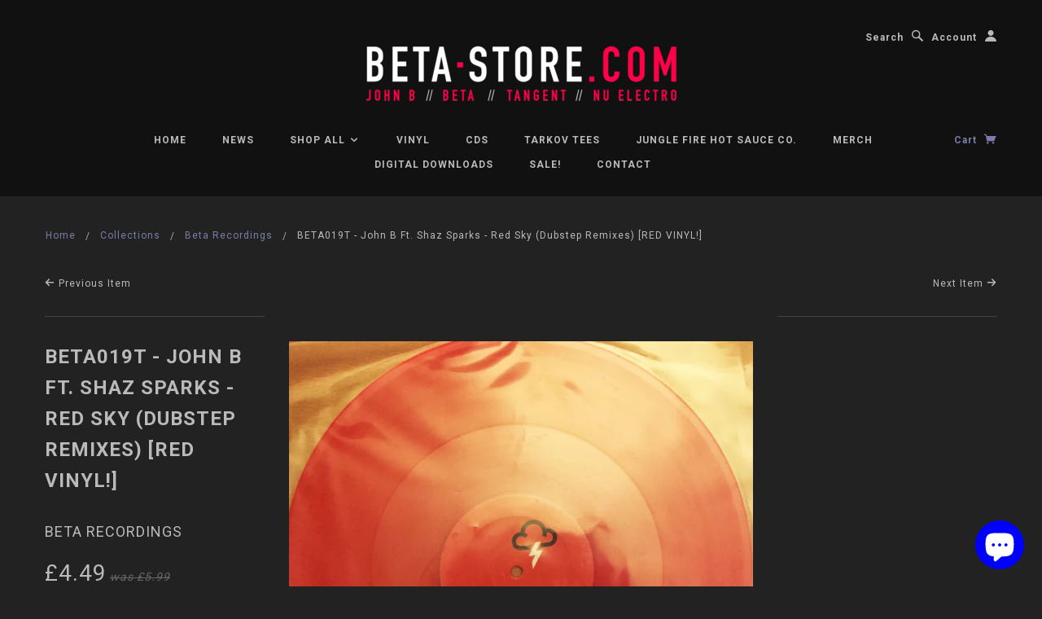

--- FILE ---
content_type: text/html; charset=utf-8
request_url: https://www.beta-store.com/collections/beta-recordings/products/beta019t-john-b-ft-shaz-sparks-red-sky-dubstep-remixes-red-vinyl
body_size: 17688
content:
<!doctype html>
<!--[if lt IE 7]> <html class="no-js lt-ie9 lt-ie8 lt-ie7" lang="en"> <![endif]-->
<!--[if IE 7]> <html class="no-js lt-ie9 lt-ie8" lang="en"> <![endif]-->
<!--[if IE 8]> <html class="no-js lt-ie9" lang="en"> <![endif]-->
<!--[if IE 9]> <html class="ie9 no-js"> <![endif]-->
<!--[if (gt IE 9)|!(IE)]><!--> <html class="no-js"> <!--<![endif]-->

<head>

  <!-- Blockshop Theme Version 2.1.1 by Troop Digital - http://troop.ws/ -->

  <meta charset="UTF-8" />
  <meta http-equiv="X-UA-Compatible" content="IE=edge,chrome=1" />
  <meta name="viewport" content="width=device-width, initial-scale=1.0" />
  
    <link rel="shortcut icon" type="image/png" href="//www.beta-store.com/cdn/shop/t/3/assets/favicon.png?v=61984329564429642061422637445" />
  

  
    <title>BETA019T - John B ft. Shaz Sparks - Red Sky (Dubstep Remixes) [RED VIN | Beta Recordings</title>
  
  
  
  <meta name="description" content="LIMITED EDITION RED 12&quot; VINYL PRESSING!! Can be signed by John B - just email us at store@beta-recordings.com with your request.This 12&quot; Features the John B Dubstep Remix and the Rebel Sonix Dubstep Remix. Digital bundle comes with mp3 or WAV downloads of all mixes in this playlist below." />
  
  
  <link rel="canonical" href="https://www.beta-store.com/products/beta019t-john-b-ft-shaz-sparks-red-sky-dubstep-remixes-red-vinyl" />
  
  


  <meta property="og:url" content="https://www.beta-store.com/products/beta019t-john-b-ft-shaz-sparks-red-sky-dubstep-remixes-red-vinyl" />
  <meta property="og:title" content="BETA019T - John B ft. Shaz Sparks - Red Sky (Dubstep Remixes) [RED VINYL!]" />
  <meta property="og:description" content="LIMITED EDITION RED 12&quot; VINYL PRESSING!!
Can be signed by John B - just email us at store@beta-recordings.com with your request.This 12&quot; Features the John B Dubstep Remix and the Rebel Sonix Dubstep Remix.
Digital bundle comes with mp3 or WAV downloads of all mixes in this playlist below.
" />
  <meta property="og:image" content="//www.beta-store.com/cdn/shop/products/BETA019T_medium.jpg?v=1423601680" />

  
  




























<script>
  WebFontConfig = {
    
    
    google: { families: ['Roboto:400,700', 'Roboto:400,700', 'Roboto:400,700', 'Roboto:400,700', ] }
    
  };
</script>
<script src="//ajax.googleapis.com/ajax/libs/webfont/1.4.7/webfont.js"></script>


  <script>window.performance && window.performance.mark && window.performance.mark('shopify.content_for_header.start');</script><meta name="google-site-verification" content="LJ9c8vev2iKRqMNODrV3mUU0qUIlUqCRSOMmejXfP_8">
<meta name="google-site-verification" content="_dtriuuv1ZCkp4oj7EY8FgnQTd-vCW93Lmdy6c0a9U4">
<meta id="shopify-digital-wallet" name="shopify-digital-wallet" content="/6921903/digital_wallets/dialog">
<meta name="shopify-checkout-api-token" content="ae510665089ad287507e114a5b635f2f">
<meta id="in-context-paypal-metadata" data-shop-id="6921903" data-venmo-supported="false" data-environment="production" data-locale="en_US" data-paypal-v4="true" data-currency="GBP">
<link rel="alternate" type="application/json+oembed" href="https://www.beta-store.com/products/beta019t-john-b-ft-shaz-sparks-red-sky-dubstep-remixes-red-vinyl.oembed">
<script async="async" src="/checkouts/internal/preloads.js?locale=en-GB"></script>
<link rel="preconnect" href="https://shop.app" crossorigin="anonymous">
<script async="async" src="https://shop.app/checkouts/internal/preloads.js?locale=en-GB&shop_id=6921903" crossorigin="anonymous"></script>
<script id="apple-pay-shop-capabilities" type="application/json">{"shopId":6921903,"countryCode":"GB","currencyCode":"GBP","merchantCapabilities":["supports3DS"],"merchantId":"gid:\/\/shopify\/Shop\/6921903","merchantName":"Beta Recordings","requiredBillingContactFields":["postalAddress","email"],"requiredShippingContactFields":["postalAddress","email"],"shippingType":"shipping","supportedNetworks":["visa","maestro","masterCard","amex","discover","elo"],"total":{"type":"pending","label":"Beta Recordings","amount":"1.00"},"shopifyPaymentsEnabled":true,"supportsSubscriptions":true}</script>
<script id="shopify-features" type="application/json">{"accessToken":"ae510665089ad287507e114a5b635f2f","betas":["rich-media-storefront-analytics"],"domain":"www.beta-store.com","predictiveSearch":true,"shopId":6921903,"locale":"en"}</script>
<script>var Shopify = Shopify || {};
Shopify.shop = "beta-recordings.myshopify.com";
Shopify.locale = "en";
Shopify.currency = {"active":"GBP","rate":"1.0"};
Shopify.country = "GB";
Shopify.theme = {"name":"Blockshop","id":9704829,"schema_name":null,"schema_version":null,"theme_store_id":606,"role":"main"};
Shopify.theme.handle = "null";
Shopify.theme.style = {"id":null,"handle":null};
Shopify.cdnHost = "www.beta-store.com/cdn";
Shopify.routes = Shopify.routes || {};
Shopify.routes.root = "/";</script>
<script type="module">!function(o){(o.Shopify=o.Shopify||{}).modules=!0}(window);</script>
<script>!function(o){function n(){var o=[];function n(){o.push(Array.prototype.slice.apply(arguments))}return n.q=o,n}var t=o.Shopify=o.Shopify||{};t.loadFeatures=n(),t.autoloadFeatures=n()}(window);</script>
<script>
  window.ShopifyPay = window.ShopifyPay || {};
  window.ShopifyPay.apiHost = "shop.app\/pay";
  window.ShopifyPay.redirectState = null;
</script>
<script id="shop-js-analytics" type="application/json">{"pageType":"product"}</script>
<script defer="defer" async type="module" src="//www.beta-store.com/cdn/shopifycloud/shop-js/modules/v2/client.init-shop-cart-sync_BT-GjEfc.en.esm.js"></script>
<script defer="defer" async type="module" src="//www.beta-store.com/cdn/shopifycloud/shop-js/modules/v2/chunk.common_D58fp_Oc.esm.js"></script>
<script defer="defer" async type="module" src="//www.beta-store.com/cdn/shopifycloud/shop-js/modules/v2/chunk.modal_xMitdFEc.esm.js"></script>
<script type="module">
  await import("//www.beta-store.com/cdn/shopifycloud/shop-js/modules/v2/client.init-shop-cart-sync_BT-GjEfc.en.esm.js");
await import("//www.beta-store.com/cdn/shopifycloud/shop-js/modules/v2/chunk.common_D58fp_Oc.esm.js");
await import("//www.beta-store.com/cdn/shopifycloud/shop-js/modules/v2/chunk.modal_xMitdFEc.esm.js");

  window.Shopify.SignInWithShop?.initShopCartSync?.({"fedCMEnabled":true,"windoidEnabled":true});

</script>
<script>
  window.Shopify = window.Shopify || {};
  if (!window.Shopify.featureAssets) window.Shopify.featureAssets = {};
  window.Shopify.featureAssets['shop-js'] = {"shop-cart-sync":["modules/v2/client.shop-cart-sync_DZOKe7Ll.en.esm.js","modules/v2/chunk.common_D58fp_Oc.esm.js","modules/v2/chunk.modal_xMitdFEc.esm.js"],"init-fed-cm":["modules/v2/client.init-fed-cm_B6oLuCjv.en.esm.js","modules/v2/chunk.common_D58fp_Oc.esm.js","modules/v2/chunk.modal_xMitdFEc.esm.js"],"shop-cash-offers":["modules/v2/client.shop-cash-offers_D2sdYoxE.en.esm.js","modules/v2/chunk.common_D58fp_Oc.esm.js","modules/v2/chunk.modal_xMitdFEc.esm.js"],"shop-login-button":["modules/v2/client.shop-login-button_QeVjl5Y3.en.esm.js","modules/v2/chunk.common_D58fp_Oc.esm.js","modules/v2/chunk.modal_xMitdFEc.esm.js"],"pay-button":["modules/v2/client.pay-button_DXTOsIq6.en.esm.js","modules/v2/chunk.common_D58fp_Oc.esm.js","modules/v2/chunk.modal_xMitdFEc.esm.js"],"shop-button":["modules/v2/client.shop-button_DQZHx9pm.en.esm.js","modules/v2/chunk.common_D58fp_Oc.esm.js","modules/v2/chunk.modal_xMitdFEc.esm.js"],"avatar":["modules/v2/client.avatar_BTnouDA3.en.esm.js"],"init-windoid":["modules/v2/client.init-windoid_CR1B-cfM.en.esm.js","modules/v2/chunk.common_D58fp_Oc.esm.js","modules/v2/chunk.modal_xMitdFEc.esm.js"],"init-shop-for-new-customer-accounts":["modules/v2/client.init-shop-for-new-customer-accounts_C_vY_xzh.en.esm.js","modules/v2/client.shop-login-button_QeVjl5Y3.en.esm.js","modules/v2/chunk.common_D58fp_Oc.esm.js","modules/v2/chunk.modal_xMitdFEc.esm.js"],"init-shop-email-lookup-coordinator":["modules/v2/client.init-shop-email-lookup-coordinator_BI7n9ZSv.en.esm.js","modules/v2/chunk.common_D58fp_Oc.esm.js","modules/v2/chunk.modal_xMitdFEc.esm.js"],"init-shop-cart-sync":["modules/v2/client.init-shop-cart-sync_BT-GjEfc.en.esm.js","modules/v2/chunk.common_D58fp_Oc.esm.js","modules/v2/chunk.modal_xMitdFEc.esm.js"],"shop-toast-manager":["modules/v2/client.shop-toast-manager_DiYdP3xc.en.esm.js","modules/v2/chunk.common_D58fp_Oc.esm.js","modules/v2/chunk.modal_xMitdFEc.esm.js"],"init-customer-accounts":["modules/v2/client.init-customer-accounts_D9ZNqS-Q.en.esm.js","modules/v2/client.shop-login-button_QeVjl5Y3.en.esm.js","modules/v2/chunk.common_D58fp_Oc.esm.js","modules/v2/chunk.modal_xMitdFEc.esm.js"],"init-customer-accounts-sign-up":["modules/v2/client.init-customer-accounts-sign-up_iGw4briv.en.esm.js","modules/v2/client.shop-login-button_QeVjl5Y3.en.esm.js","modules/v2/chunk.common_D58fp_Oc.esm.js","modules/v2/chunk.modal_xMitdFEc.esm.js"],"shop-follow-button":["modules/v2/client.shop-follow-button_CqMgW2wH.en.esm.js","modules/v2/chunk.common_D58fp_Oc.esm.js","modules/v2/chunk.modal_xMitdFEc.esm.js"],"checkout-modal":["modules/v2/client.checkout-modal_xHeaAweL.en.esm.js","modules/v2/chunk.common_D58fp_Oc.esm.js","modules/v2/chunk.modal_xMitdFEc.esm.js"],"shop-login":["modules/v2/client.shop-login_D91U-Q7h.en.esm.js","modules/v2/chunk.common_D58fp_Oc.esm.js","modules/v2/chunk.modal_xMitdFEc.esm.js"],"lead-capture":["modules/v2/client.lead-capture_BJmE1dJe.en.esm.js","modules/v2/chunk.common_D58fp_Oc.esm.js","modules/v2/chunk.modal_xMitdFEc.esm.js"],"payment-terms":["modules/v2/client.payment-terms_Ci9AEqFq.en.esm.js","modules/v2/chunk.common_D58fp_Oc.esm.js","modules/v2/chunk.modal_xMitdFEc.esm.js"]};
</script>
<script>(function() {
  var isLoaded = false;
  function asyncLoad() {
    if (isLoaded) return;
    isLoaded = true;
    var urls = ["\/\/cdn.shopify.com\/proxy\/84848db4545f58142bd817c42f3dac7a50ba9a4a368628b581e9a8535774336b\/static.cdn.printful.com\/static\/js\/external\/shopify-product-customizer.js?v=0.28\u0026shop=beta-recordings.myshopify.com\u0026sp-cache-control=cHVibGljLCBtYXgtYWdlPTkwMA","https:\/\/dashboard.jetprintapp.com\/shopapi\/common\/shopify\/js\/customize-button.js?v=1\u0026shop=beta-recordings.myshopify.com"];
    for (var i = 0; i < urls.length; i++) {
      var s = document.createElement('script');
      s.type = 'text/javascript';
      s.async = true;
      s.src = urls[i];
      var x = document.getElementsByTagName('script')[0];
      x.parentNode.insertBefore(s, x);
    }
  };
  if(window.attachEvent) {
    window.attachEvent('onload', asyncLoad);
  } else {
    window.addEventListener('load', asyncLoad, false);
  }
})();</script>
<script id="__st">var __st={"a":6921903,"offset":0,"reqid":"d1acd98d-3ca4-45a4-931c-a76fa3f6c690-1769121784","pageurl":"www.beta-store.com\/collections\/beta-recordings\/products\/beta019t-john-b-ft-shaz-sparks-red-sky-dubstep-remixes-red-vinyl","u":"5e806b8dcbb1","p":"product","rtyp":"product","rid":410978569};</script>
<script>window.ShopifyPaypalV4VisibilityTracking = true;</script>
<script id="captcha-bootstrap">!function(){'use strict';const t='contact',e='account',n='new_comment',o=[[t,t],['blogs',n],['comments',n],[t,'customer']],c=[[e,'customer_login'],[e,'guest_login'],[e,'recover_customer_password'],[e,'create_customer']],r=t=>t.map((([t,e])=>`form[action*='/${t}']:not([data-nocaptcha='true']) input[name='form_type'][value='${e}']`)).join(','),a=t=>()=>t?[...document.querySelectorAll(t)].map((t=>t.form)):[];function s(){const t=[...o],e=r(t);return a(e)}const i='password',u='form_key',d=['recaptcha-v3-token','g-recaptcha-response','h-captcha-response',i],f=()=>{try{return window.sessionStorage}catch{return}},m='__shopify_v',_=t=>t.elements[u];function p(t,e,n=!1){try{const o=window.sessionStorage,c=JSON.parse(o.getItem(e)),{data:r}=function(t){const{data:e,action:n}=t;return t[m]||n?{data:e,action:n}:{data:t,action:n}}(c);for(const[e,n]of Object.entries(r))t.elements[e]&&(t.elements[e].value=n);n&&o.removeItem(e)}catch(o){console.error('form repopulation failed',{error:o})}}const l='form_type',E='cptcha';function T(t){t.dataset[E]=!0}const w=window,h=w.document,L='Shopify',v='ce_forms',y='captcha';let A=!1;((t,e)=>{const n=(g='f06e6c50-85a8-45c8-87d0-21a2b65856fe',I='https://cdn.shopify.com/shopifycloud/storefront-forms-hcaptcha/ce_storefront_forms_captcha_hcaptcha.v1.5.2.iife.js',D={infoText:'Protected by hCaptcha',privacyText:'Privacy',termsText:'Terms'},(t,e,n)=>{const o=w[L][v],c=o.bindForm;if(c)return c(t,g,e,D).then(n);var r;o.q.push([[t,g,e,D],n]),r=I,A||(h.body.append(Object.assign(h.createElement('script'),{id:'captcha-provider',async:!0,src:r})),A=!0)});var g,I,D;w[L]=w[L]||{},w[L][v]=w[L][v]||{},w[L][v].q=[],w[L][y]=w[L][y]||{},w[L][y].protect=function(t,e){n(t,void 0,e),T(t)},Object.freeze(w[L][y]),function(t,e,n,w,h,L){const[v,y,A,g]=function(t,e,n){const i=e?o:[],u=t?c:[],d=[...i,...u],f=r(d),m=r(i),_=r(d.filter((([t,e])=>n.includes(e))));return[a(f),a(m),a(_),s()]}(w,h,L),I=t=>{const e=t.target;return e instanceof HTMLFormElement?e:e&&e.form},D=t=>v().includes(t);t.addEventListener('submit',(t=>{const e=I(t);if(!e)return;const n=D(e)&&!e.dataset.hcaptchaBound&&!e.dataset.recaptchaBound,o=_(e),c=g().includes(e)&&(!o||!o.value);(n||c)&&t.preventDefault(),c&&!n&&(function(t){try{if(!f())return;!function(t){const e=f();if(!e)return;const n=_(t);if(!n)return;const o=n.value;o&&e.removeItem(o)}(t);const e=Array.from(Array(32),(()=>Math.random().toString(36)[2])).join('');!function(t,e){_(t)||t.append(Object.assign(document.createElement('input'),{type:'hidden',name:u})),t.elements[u].value=e}(t,e),function(t,e){const n=f();if(!n)return;const o=[...t.querySelectorAll(`input[type='${i}']`)].map((({name:t})=>t)),c=[...d,...o],r={};for(const[a,s]of new FormData(t).entries())c.includes(a)||(r[a]=s);n.setItem(e,JSON.stringify({[m]:1,action:t.action,data:r}))}(t,e)}catch(e){console.error('failed to persist form',e)}}(e),e.submit())}));const S=(t,e)=>{t&&!t.dataset[E]&&(n(t,e.some((e=>e===t))),T(t))};for(const o of['focusin','change'])t.addEventListener(o,(t=>{const e=I(t);D(e)&&S(e,y())}));const B=e.get('form_key'),M=e.get(l),P=B&&M;t.addEventListener('DOMContentLoaded',(()=>{const t=y();if(P)for(const e of t)e.elements[l].value===M&&p(e,B);[...new Set([...A(),...v().filter((t=>'true'===t.dataset.shopifyCaptcha))])].forEach((e=>S(e,t)))}))}(h,new URLSearchParams(w.location.search),n,t,e,['guest_login'])})(!0,!0)}();</script>
<script integrity="sha256-4kQ18oKyAcykRKYeNunJcIwy7WH5gtpwJnB7kiuLZ1E=" data-source-attribution="shopify.loadfeatures" defer="defer" src="//www.beta-store.com/cdn/shopifycloud/storefront/assets/storefront/load_feature-a0a9edcb.js" crossorigin="anonymous"></script>
<script crossorigin="anonymous" defer="defer" src="//www.beta-store.com/cdn/shopifycloud/storefront/assets/shopify_pay/storefront-65b4c6d7.js?v=20250812"></script>
<script data-source-attribution="shopify.dynamic_checkout.dynamic.init">var Shopify=Shopify||{};Shopify.PaymentButton=Shopify.PaymentButton||{isStorefrontPortableWallets:!0,init:function(){window.Shopify.PaymentButton.init=function(){};var t=document.createElement("script");t.src="https://www.beta-store.com/cdn/shopifycloud/portable-wallets/latest/portable-wallets.en.js",t.type="module",document.head.appendChild(t)}};
</script>
<script data-source-attribution="shopify.dynamic_checkout.buyer_consent">
  function portableWalletsHideBuyerConsent(e){var t=document.getElementById("shopify-buyer-consent"),n=document.getElementById("shopify-subscription-policy-button");t&&n&&(t.classList.add("hidden"),t.setAttribute("aria-hidden","true"),n.removeEventListener("click",e))}function portableWalletsShowBuyerConsent(e){var t=document.getElementById("shopify-buyer-consent"),n=document.getElementById("shopify-subscription-policy-button");t&&n&&(t.classList.remove("hidden"),t.removeAttribute("aria-hidden"),n.addEventListener("click",e))}window.Shopify?.PaymentButton&&(window.Shopify.PaymentButton.hideBuyerConsent=portableWalletsHideBuyerConsent,window.Shopify.PaymentButton.showBuyerConsent=portableWalletsShowBuyerConsent);
</script>
<script data-source-attribution="shopify.dynamic_checkout.cart.bootstrap">document.addEventListener("DOMContentLoaded",(function(){function t(){return document.querySelector("shopify-accelerated-checkout-cart, shopify-accelerated-checkout")}if(t())Shopify.PaymentButton.init();else{new MutationObserver((function(e,n){t()&&(Shopify.PaymentButton.init(),n.disconnect())})).observe(document.body,{childList:!0,subtree:!0})}}));
</script>
<link id="shopify-accelerated-checkout-styles" rel="stylesheet" media="screen" href="https://www.beta-store.com/cdn/shopifycloud/portable-wallets/latest/accelerated-checkout-backwards-compat.css" crossorigin="anonymous">
<style id="shopify-accelerated-checkout-cart">
        #shopify-buyer-consent {
  margin-top: 1em;
  display: inline-block;
  width: 100%;
}

#shopify-buyer-consent.hidden {
  display: none;
}

#shopify-subscription-policy-button {
  background: none;
  border: none;
  padding: 0;
  text-decoration: underline;
  font-size: inherit;
  cursor: pointer;
}

#shopify-subscription-policy-button::before {
  box-shadow: none;
}

      </style>

<script>window.performance && window.performance.mark && window.performance.mark('shopify.content_for_header.end');</script>

  <link href="//www.beta-store.com/cdn/shop/t/3/assets/style.css?v=129991177973639784651703094237" rel="stylesheet" type="text/css" media="all" />

  <!--[if lt IE 8]>
    <script src="//www.beta-store.com/cdn/shop/t/3/assets/json2.js?v=154133857350868653501422637446" type="text/javascript"></script>
  <![endif]-->

  <!--[if lt IE 9]>
  <script type="text/javascript" src="https://getfirebug.com/firebug-lite.js"></script>
  <script src="//html5shim.googlecode.com/svn/trunk/html5.js" type="text/javascript"></script>
  <script src="//www.beta-store.com/cdn/shop/t/3/assets/dd_roundies.js?v=75117064764312664521422637445" type="text/javascript"></script>
  <script>
  DD_roundies.addRule('.circle', '45px');
  </script>
  <![endif]-->

  <script src="//www.beta-store.com/cdn/shop/t/3/assets/custom.modernizr.js?v=44331738608728928201422637445" type="text/javascript"></script>
  <script src="//ajax.googleapis.com/ajax/libs/jquery/1.9.1/jquery.min.js" type="text/javascript"></script>
  <script src="//ajax.googleapis.com/ajax/libs/jqueryui/1.10.3/jquery-ui.min.js" type="text/javascript"></script>
  <script src="//www.beta-store.com/cdn/shopifycloud/storefront/assets/themes_support/api.jquery-7ab1a3a4.js" type="text/javascript"></script>
  <script src="//www.beta-store.com/cdn/shopifycloud/storefront/assets/themes_support/option_selection-b017cd28.js" type="text/javascript"></script>

  

  <script>
    var twitterID = '',
    general_external_links_enabled = true,
    general_scroll_to_active_item = false,
    shop_url = 'https://www.beta-store.com',
    shop_money_format = '&pound;{{amount}}',
    home_slider_auto_enabled = true,
    home_slider_rotate_frequency = 7000,
    home_widget_twitter_enabled = true,
    home_widget_blog_enabled = true,
    home_widget_instagram_client_id = '895f0b3cc7f94082ae0a8100e31395ec',
    product_zoom_enabled = true,
    product_modal_enabled = true;
  </script>

<script src="https://cdn.shopify.com/extensions/e8878072-2f6b-4e89-8082-94b04320908d/inbox-1254/assets/inbox-chat-loader.js" type="text/javascript" defer="defer"></script>
<link href="https://monorail-edge.shopifysvc.com" rel="dns-prefetch">
<script>(function(){if ("sendBeacon" in navigator && "performance" in window) {try {var session_token_from_headers = performance.getEntriesByType('navigation')[0].serverTiming.find(x => x.name == '_s').description;} catch {var session_token_from_headers = undefined;}var session_cookie_matches = document.cookie.match(/_shopify_s=([^;]*)/);var session_token_from_cookie = session_cookie_matches && session_cookie_matches.length === 2 ? session_cookie_matches[1] : "";var session_token = session_token_from_headers || session_token_from_cookie || "";function handle_abandonment_event(e) {var entries = performance.getEntries().filter(function(entry) {return /monorail-edge.shopifysvc.com/.test(entry.name);});if (!window.abandonment_tracked && entries.length === 0) {window.abandonment_tracked = true;var currentMs = Date.now();var navigation_start = performance.timing.navigationStart;var payload = {shop_id: 6921903,url: window.location.href,navigation_start,duration: currentMs - navigation_start,session_token,page_type: "product"};window.navigator.sendBeacon("https://monorail-edge.shopifysvc.com/v1/produce", JSON.stringify({schema_id: "online_store_buyer_site_abandonment/1.1",payload: payload,metadata: {event_created_at_ms: currentMs,event_sent_at_ms: currentMs}}));}}window.addEventListener('pagehide', handle_abandonment_event);}}());</script>
<script id="web-pixels-manager-setup">(function e(e,d,r,n,o){if(void 0===o&&(o={}),!Boolean(null===(a=null===(i=window.Shopify)||void 0===i?void 0:i.analytics)||void 0===a?void 0:a.replayQueue)){var i,a;window.Shopify=window.Shopify||{};var t=window.Shopify;t.analytics=t.analytics||{};var s=t.analytics;s.replayQueue=[],s.publish=function(e,d,r){return s.replayQueue.push([e,d,r]),!0};try{self.performance.mark("wpm:start")}catch(e){}var l=function(){var e={modern:/Edge?\/(1{2}[4-9]|1[2-9]\d|[2-9]\d{2}|\d{4,})\.\d+(\.\d+|)|Firefox\/(1{2}[4-9]|1[2-9]\d|[2-9]\d{2}|\d{4,})\.\d+(\.\d+|)|Chrom(ium|e)\/(9{2}|\d{3,})\.\d+(\.\d+|)|(Maci|X1{2}).+ Version\/(15\.\d+|(1[6-9]|[2-9]\d|\d{3,})\.\d+)([,.]\d+|)( \(\w+\)|)( Mobile\/\w+|) Safari\/|Chrome.+OPR\/(9{2}|\d{3,})\.\d+\.\d+|(CPU[ +]OS|iPhone[ +]OS|CPU[ +]iPhone|CPU IPhone OS|CPU iPad OS)[ +]+(15[._]\d+|(1[6-9]|[2-9]\d|\d{3,})[._]\d+)([._]\d+|)|Android:?[ /-](13[3-9]|1[4-9]\d|[2-9]\d{2}|\d{4,})(\.\d+|)(\.\d+|)|Android.+Firefox\/(13[5-9]|1[4-9]\d|[2-9]\d{2}|\d{4,})\.\d+(\.\d+|)|Android.+Chrom(ium|e)\/(13[3-9]|1[4-9]\d|[2-9]\d{2}|\d{4,})\.\d+(\.\d+|)|SamsungBrowser\/([2-9]\d|\d{3,})\.\d+/,legacy:/Edge?\/(1[6-9]|[2-9]\d|\d{3,})\.\d+(\.\d+|)|Firefox\/(5[4-9]|[6-9]\d|\d{3,})\.\d+(\.\d+|)|Chrom(ium|e)\/(5[1-9]|[6-9]\d|\d{3,})\.\d+(\.\d+|)([\d.]+$|.*Safari\/(?![\d.]+ Edge\/[\d.]+$))|(Maci|X1{2}).+ Version\/(10\.\d+|(1[1-9]|[2-9]\d|\d{3,})\.\d+)([,.]\d+|)( \(\w+\)|)( Mobile\/\w+|) Safari\/|Chrome.+OPR\/(3[89]|[4-9]\d|\d{3,})\.\d+\.\d+|(CPU[ +]OS|iPhone[ +]OS|CPU[ +]iPhone|CPU IPhone OS|CPU iPad OS)[ +]+(10[._]\d+|(1[1-9]|[2-9]\d|\d{3,})[._]\d+)([._]\d+|)|Android:?[ /-](13[3-9]|1[4-9]\d|[2-9]\d{2}|\d{4,})(\.\d+|)(\.\d+|)|Mobile Safari.+OPR\/([89]\d|\d{3,})\.\d+\.\d+|Android.+Firefox\/(13[5-9]|1[4-9]\d|[2-9]\d{2}|\d{4,})\.\d+(\.\d+|)|Android.+Chrom(ium|e)\/(13[3-9]|1[4-9]\d|[2-9]\d{2}|\d{4,})\.\d+(\.\d+|)|Android.+(UC? ?Browser|UCWEB|U3)[ /]?(15\.([5-9]|\d{2,})|(1[6-9]|[2-9]\d|\d{3,})\.\d+)\.\d+|SamsungBrowser\/(5\.\d+|([6-9]|\d{2,})\.\d+)|Android.+MQ{2}Browser\/(14(\.(9|\d{2,})|)|(1[5-9]|[2-9]\d|\d{3,})(\.\d+|))(\.\d+|)|K[Aa][Ii]OS\/(3\.\d+|([4-9]|\d{2,})\.\d+)(\.\d+|)/},d=e.modern,r=e.legacy,n=navigator.userAgent;return n.match(d)?"modern":n.match(r)?"legacy":"unknown"}(),u="modern"===l?"modern":"legacy",c=(null!=n?n:{modern:"",legacy:""})[u],f=function(e){return[e.baseUrl,"/wpm","/b",e.hashVersion,"modern"===e.buildTarget?"m":"l",".js"].join("")}({baseUrl:d,hashVersion:r,buildTarget:u}),m=function(e){var d=e.version,r=e.bundleTarget,n=e.surface,o=e.pageUrl,i=e.monorailEndpoint;return{emit:function(e){var a=e.status,t=e.errorMsg,s=(new Date).getTime(),l=JSON.stringify({metadata:{event_sent_at_ms:s},events:[{schema_id:"web_pixels_manager_load/3.1",payload:{version:d,bundle_target:r,page_url:o,status:a,surface:n,error_msg:t},metadata:{event_created_at_ms:s}}]});if(!i)return console&&console.warn&&console.warn("[Web Pixels Manager] No Monorail endpoint provided, skipping logging."),!1;try{return self.navigator.sendBeacon.bind(self.navigator)(i,l)}catch(e){}var u=new XMLHttpRequest;try{return u.open("POST",i,!0),u.setRequestHeader("Content-Type","text/plain"),u.send(l),!0}catch(e){return console&&console.warn&&console.warn("[Web Pixels Manager] Got an unhandled error while logging to Monorail."),!1}}}}({version:r,bundleTarget:l,surface:e.surface,pageUrl:self.location.href,monorailEndpoint:e.monorailEndpoint});try{o.browserTarget=l,function(e){var d=e.src,r=e.async,n=void 0===r||r,o=e.onload,i=e.onerror,a=e.sri,t=e.scriptDataAttributes,s=void 0===t?{}:t,l=document.createElement("script"),u=document.querySelector("head"),c=document.querySelector("body");if(l.async=n,l.src=d,a&&(l.integrity=a,l.crossOrigin="anonymous"),s)for(var f in s)if(Object.prototype.hasOwnProperty.call(s,f))try{l.dataset[f]=s[f]}catch(e){}if(o&&l.addEventListener("load",o),i&&l.addEventListener("error",i),u)u.appendChild(l);else{if(!c)throw new Error("Did not find a head or body element to append the script");c.appendChild(l)}}({src:f,async:!0,onload:function(){if(!function(){var e,d;return Boolean(null===(d=null===(e=window.Shopify)||void 0===e?void 0:e.analytics)||void 0===d?void 0:d.initialized)}()){var d=window.webPixelsManager.init(e)||void 0;if(d){var r=window.Shopify.analytics;r.replayQueue.forEach((function(e){var r=e[0],n=e[1],o=e[2];d.publishCustomEvent(r,n,o)})),r.replayQueue=[],r.publish=d.publishCustomEvent,r.visitor=d.visitor,r.initialized=!0}}},onerror:function(){return m.emit({status:"failed",errorMsg:"".concat(f," has failed to load")})},sri:function(e){var d=/^sha384-[A-Za-z0-9+/=]+$/;return"string"==typeof e&&d.test(e)}(c)?c:"",scriptDataAttributes:o}),m.emit({status:"loading"})}catch(e){m.emit({status:"failed",errorMsg:(null==e?void 0:e.message)||"Unknown error"})}}})({shopId: 6921903,storefrontBaseUrl: "https://www.beta-store.com",extensionsBaseUrl: "https://extensions.shopifycdn.com/cdn/shopifycloud/web-pixels-manager",monorailEndpoint: "https://monorail-edge.shopifysvc.com/unstable/produce_batch",surface: "storefront-renderer",enabledBetaFlags: ["2dca8a86"],webPixelsConfigList: [{"id":"886342015","configuration":"{\"config\":\"{\\\"pixel_id\\\":\\\"GT-NBBGJW7\\\",\\\"target_country\\\":\\\"GB\\\",\\\"gtag_events\\\":[{\\\"type\\\":\\\"purchase\\\",\\\"action_label\\\":\\\"MC-4G5VPF6HY0\\\"},{\\\"type\\\":\\\"page_view\\\",\\\"action_label\\\":\\\"MC-4G5VPF6HY0\\\"},{\\\"type\\\":\\\"view_item\\\",\\\"action_label\\\":\\\"MC-4G5VPF6HY0\\\"}],\\\"enable_monitoring_mode\\\":false}\"}","eventPayloadVersion":"v1","runtimeContext":"OPEN","scriptVersion":"b2a88bafab3e21179ed38636efcd8a93","type":"APP","apiClientId":1780363,"privacyPurposes":[],"dataSharingAdjustments":{"protectedCustomerApprovalScopes":["read_customer_address","read_customer_email","read_customer_name","read_customer_personal_data","read_customer_phone"]}},{"id":"336462116","configuration":"{\"pixel_id\":\"939325149970695\",\"pixel_type\":\"facebook_pixel\",\"metaapp_system_user_token\":\"-\"}","eventPayloadVersion":"v1","runtimeContext":"OPEN","scriptVersion":"ca16bc87fe92b6042fbaa3acc2fbdaa6","type":"APP","apiClientId":2329312,"privacyPurposes":["ANALYTICS","MARKETING","SALE_OF_DATA"],"dataSharingAdjustments":{"protectedCustomerApprovalScopes":["read_customer_address","read_customer_email","read_customer_name","read_customer_personal_data","read_customer_phone"]}},{"id":"164102527","eventPayloadVersion":"v1","runtimeContext":"LAX","scriptVersion":"1","type":"CUSTOM","privacyPurposes":["MARKETING"],"name":"Meta pixel (migrated)"},{"id":"193102207","eventPayloadVersion":"v1","runtimeContext":"LAX","scriptVersion":"1","type":"CUSTOM","privacyPurposes":["ANALYTICS"],"name":"Google Analytics tag (migrated)"},{"id":"shopify-app-pixel","configuration":"{}","eventPayloadVersion":"v1","runtimeContext":"STRICT","scriptVersion":"0450","apiClientId":"shopify-pixel","type":"APP","privacyPurposes":["ANALYTICS","MARKETING"]},{"id":"shopify-custom-pixel","eventPayloadVersion":"v1","runtimeContext":"LAX","scriptVersion":"0450","apiClientId":"shopify-pixel","type":"CUSTOM","privacyPurposes":["ANALYTICS","MARKETING"]}],isMerchantRequest: false,initData: {"shop":{"name":"Beta Recordings","paymentSettings":{"currencyCode":"GBP"},"myshopifyDomain":"beta-recordings.myshopify.com","countryCode":"GB","storefrontUrl":"https:\/\/www.beta-store.com"},"customer":null,"cart":null,"checkout":null,"productVariants":[{"price":{"amount":4.49,"currencyCode":"GBP"},"product":{"title":"BETA019T - John B ft. Shaz Sparks - Red Sky (Dubstep Remixes) [RED VINYL!]","vendor":"Beta Recordings","id":"410978569","untranslatedTitle":"BETA019T - John B ft. Shaz Sparks - Red Sky (Dubstep Remixes) [RED VINYL!]","url":"\/products\/beta019t-john-b-ft-shaz-sparks-red-sky-dubstep-remixes-red-vinyl","type":"Vinyl \u0026 Digital Bundle"},"id":"1075115997","image":{"src":"\/\/www.beta-store.com\/cdn\/shop\/products\/BETA019T.jpg?v=1423601680"},"sku":"BETA019T\u0026mp3","title":"Vinyl \u0026 MP3 Bundle","untranslatedTitle":"Vinyl \u0026 MP3 Bundle"},{"price":{"amount":4.49,"currencyCode":"GBP"},"product":{"title":"BETA019T - John B ft. Shaz Sparks - Red Sky (Dubstep Remixes) [RED VINYL!]","vendor":"Beta Recordings","id":"410978569","untranslatedTitle":"BETA019T - John B ft. Shaz Sparks - Red Sky (Dubstep Remixes) [RED VINYL!]","url":"\/products\/beta019t-john-b-ft-shaz-sparks-red-sky-dubstep-remixes-red-vinyl","type":"Vinyl \u0026 Digital Bundle"},"id":"1075116001","image":{"src":"\/\/www.beta-store.com\/cdn\/shop\/products\/BETA019T.jpg?v=1423601680"},"sku":"BETA019T\u0026wav","title":"Vinyl \u0026 WAV Bundle","untranslatedTitle":"Vinyl \u0026 WAV Bundle"}],"purchasingCompany":null},},"https://www.beta-store.com/cdn","fcfee988w5aeb613cpc8e4bc33m6693e112",{"modern":"","legacy":""},{"shopId":"6921903","storefrontBaseUrl":"https:\/\/www.beta-store.com","extensionBaseUrl":"https:\/\/extensions.shopifycdn.com\/cdn\/shopifycloud\/web-pixels-manager","surface":"storefront-renderer","enabledBetaFlags":"[\"2dca8a86\"]","isMerchantRequest":"false","hashVersion":"fcfee988w5aeb613cpc8e4bc33m6693e112","publish":"custom","events":"[[\"page_viewed\",{}],[\"product_viewed\",{\"productVariant\":{\"price\":{\"amount\":4.49,\"currencyCode\":\"GBP\"},\"product\":{\"title\":\"BETA019T - John B ft. Shaz Sparks - Red Sky (Dubstep Remixes) [RED VINYL!]\",\"vendor\":\"Beta Recordings\",\"id\":\"410978569\",\"untranslatedTitle\":\"BETA019T - John B ft. Shaz Sparks - Red Sky (Dubstep Remixes) [RED VINYL!]\",\"url\":\"\/products\/beta019t-john-b-ft-shaz-sparks-red-sky-dubstep-remixes-red-vinyl\",\"type\":\"Vinyl \u0026 Digital Bundle\"},\"id\":\"1075116001\",\"image\":{\"src\":\"\/\/www.beta-store.com\/cdn\/shop\/products\/BETA019T.jpg?v=1423601680\"},\"sku\":\"BETA019T\u0026wav\",\"title\":\"Vinyl \u0026 WAV Bundle\",\"untranslatedTitle\":\"Vinyl \u0026 WAV Bundle\"}}]]"});</script><script>
  window.ShopifyAnalytics = window.ShopifyAnalytics || {};
  window.ShopifyAnalytics.meta = window.ShopifyAnalytics.meta || {};
  window.ShopifyAnalytics.meta.currency = 'GBP';
  var meta = {"product":{"id":410978569,"gid":"gid:\/\/shopify\/Product\/410978569","vendor":"Beta Recordings","type":"Vinyl \u0026 Digital Bundle","handle":"beta019t-john-b-ft-shaz-sparks-red-sky-dubstep-remixes-red-vinyl","variants":[{"id":1075115997,"price":449,"name":"BETA019T - John B ft. Shaz Sparks - Red Sky (Dubstep Remixes) [RED VINYL!] - Vinyl \u0026 MP3 Bundle","public_title":"Vinyl \u0026 MP3 Bundle","sku":"BETA019T\u0026mp3"},{"id":1075116001,"price":449,"name":"BETA019T - John B ft. Shaz Sparks - Red Sky (Dubstep Remixes) [RED VINYL!] - Vinyl \u0026 WAV Bundle","public_title":"Vinyl \u0026 WAV Bundle","sku":"BETA019T\u0026wav"}],"remote":false},"page":{"pageType":"product","resourceType":"product","resourceId":410978569,"requestId":"d1acd98d-3ca4-45a4-931c-a76fa3f6c690-1769121784"}};
  for (var attr in meta) {
    window.ShopifyAnalytics.meta[attr] = meta[attr];
  }
</script>
<script class="analytics">
  (function () {
    var customDocumentWrite = function(content) {
      var jquery = null;

      if (window.jQuery) {
        jquery = window.jQuery;
      } else if (window.Checkout && window.Checkout.$) {
        jquery = window.Checkout.$;
      }

      if (jquery) {
        jquery('body').append(content);
      }
    };

    var hasLoggedConversion = function(token) {
      if (token) {
        return document.cookie.indexOf('loggedConversion=' + token) !== -1;
      }
      return false;
    }

    var setCookieIfConversion = function(token) {
      if (token) {
        var twoMonthsFromNow = new Date(Date.now());
        twoMonthsFromNow.setMonth(twoMonthsFromNow.getMonth() + 2);

        document.cookie = 'loggedConversion=' + token + '; expires=' + twoMonthsFromNow;
      }
    }

    var trekkie = window.ShopifyAnalytics.lib = window.trekkie = window.trekkie || [];
    if (trekkie.integrations) {
      return;
    }
    trekkie.methods = [
      'identify',
      'page',
      'ready',
      'track',
      'trackForm',
      'trackLink'
    ];
    trekkie.factory = function(method) {
      return function() {
        var args = Array.prototype.slice.call(arguments);
        args.unshift(method);
        trekkie.push(args);
        return trekkie;
      };
    };
    for (var i = 0; i < trekkie.methods.length; i++) {
      var key = trekkie.methods[i];
      trekkie[key] = trekkie.factory(key);
    }
    trekkie.load = function(config) {
      trekkie.config = config || {};
      trekkie.config.initialDocumentCookie = document.cookie;
      var first = document.getElementsByTagName('script')[0];
      var script = document.createElement('script');
      script.type = 'text/javascript';
      script.onerror = function(e) {
        var scriptFallback = document.createElement('script');
        scriptFallback.type = 'text/javascript';
        scriptFallback.onerror = function(error) {
                var Monorail = {
      produce: function produce(monorailDomain, schemaId, payload) {
        var currentMs = new Date().getTime();
        var event = {
          schema_id: schemaId,
          payload: payload,
          metadata: {
            event_created_at_ms: currentMs,
            event_sent_at_ms: currentMs
          }
        };
        return Monorail.sendRequest("https://" + monorailDomain + "/v1/produce", JSON.stringify(event));
      },
      sendRequest: function sendRequest(endpointUrl, payload) {
        // Try the sendBeacon API
        if (window && window.navigator && typeof window.navigator.sendBeacon === 'function' && typeof window.Blob === 'function' && !Monorail.isIos12()) {
          var blobData = new window.Blob([payload], {
            type: 'text/plain'
          });

          if (window.navigator.sendBeacon(endpointUrl, blobData)) {
            return true;
          } // sendBeacon was not successful

        } // XHR beacon

        var xhr = new XMLHttpRequest();

        try {
          xhr.open('POST', endpointUrl);
          xhr.setRequestHeader('Content-Type', 'text/plain');
          xhr.send(payload);
        } catch (e) {
          console.log(e);
        }

        return false;
      },
      isIos12: function isIos12() {
        return window.navigator.userAgent.lastIndexOf('iPhone; CPU iPhone OS 12_') !== -1 || window.navigator.userAgent.lastIndexOf('iPad; CPU OS 12_') !== -1;
      }
    };
    Monorail.produce('monorail-edge.shopifysvc.com',
      'trekkie_storefront_load_errors/1.1',
      {shop_id: 6921903,
      theme_id: 9704829,
      app_name: "storefront",
      context_url: window.location.href,
      source_url: "//www.beta-store.com/cdn/s/trekkie.storefront.8d95595f799fbf7e1d32231b9a28fd43b70c67d3.min.js"});

        };
        scriptFallback.async = true;
        scriptFallback.src = '//www.beta-store.com/cdn/s/trekkie.storefront.8d95595f799fbf7e1d32231b9a28fd43b70c67d3.min.js';
        first.parentNode.insertBefore(scriptFallback, first);
      };
      script.async = true;
      script.src = '//www.beta-store.com/cdn/s/trekkie.storefront.8d95595f799fbf7e1d32231b9a28fd43b70c67d3.min.js';
      first.parentNode.insertBefore(script, first);
    };
    trekkie.load(
      {"Trekkie":{"appName":"storefront","development":false,"defaultAttributes":{"shopId":6921903,"isMerchantRequest":null,"themeId":9704829,"themeCityHash":"18395299220646374082","contentLanguage":"en","currency":"GBP","eventMetadataId":"0c0d5e57-f9e3-4a4a-873b-58bc3cdfdc15"},"isServerSideCookieWritingEnabled":true,"monorailRegion":"shop_domain","enabledBetaFlags":["65f19447"]},"Session Attribution":{},"S2S":{"facebookCapiEnabled":true,"source":"trekkie-storefront-renderer","apiClientId":580111}}
    );

    var loaded = false;
    trekkie.ready(function() {
      if (loaded) return;
      loaded = true;

      window.ShopifyAnalytics.lib = window.trekkie;

      var originalDocumentWrite = document.write;
      document.write = customDocumentWrite;
      try { window.ShopifyAnalytics.merchantGoogleAnalytics.call(this); } catch(error) {};
      document.write = originalDocumentWrite;

      window.ShopifyAnalytics.lib.page(null,{"pageType":"product","resourceType":"product","resourceId":410978569,"requestId":"d1acd98d-3ca4-45a4-931c-a76fa3f6c690-1769121784","shopifyEmitted":true});

      var match = window.location.pathname.match(/checkouts\/(.+)\/(thank_you|post_purchase)/)
      var token = match? match[1]: undefined;
      if (!hasLoggedConversion(token)) {
        setCookieIfConversion(token);
        window.ShopifyAnalytics.lib.track("Viewed Product",{"currency":"GBP","variantId":1075115997,"productId":410978569,"productGid":"gid:\/\/shopify\/Product\/410978569","name":"BETA019T - John B ft. Shaz Sparks - Red Sky (Dubstep Remixes) [RED VINYL!] - Vinyl \u0026 MP3 Bundle","price":"4.49","sku":"BETA019T\u0026mp3","brand":"Beta Recordings","variant":"Vinyl \u0026 MP3 Bundle","category":"Vinyl \u0026 Digital Bundle","nonInteraction":true,"remote":false},undefined,undefined,{"shopifyEmitted":true});
      window.ShopifyAnalytics.lib.track("monorail:\/\/trekkie_storefront_viewed_product\/1.1",{"currency":"GBP","variantId":1075115997,"productId":410978569,"productGid":"gid:\/\/shopify\/Product\/410978569","name":"BETA019T - John B ft. Shaz Sparks - Red Sky (Dubstep Remixes) [RED VINYL!] - Vinyl \u0026 MP3 Bundle","price":"4.49","sku":"BETA019T\u0026mp3","brand":"Beta Recordings","variant":"Vinyl \u0026 MP3 Bundle","category":"Vinyl \u0026 Digital Bundle","nonInteraction":true,"remote":false,"referer":"https:\/\/www.beta-store.com\/collections\/beta-recordings\/products\/beta019t-john-b-ft-shaz-sparks-red-sky-dubstep-remixes-red-vinyl"});
      }
    });


        var eventsListenerScript = document.createElement('script');
        eventsListenerScript.async = true;
        eventsListenerScript.src = "//www.beta-store.com/cdn/shopifycloud/storefront/assets/shop_events_listener-3da45d37.js";
        document.getElementsByTagName('head')[0].appendChild(eventsListenerScript);

})();</script>
  <script>
  if (!window.ga || (window.ga && typeof window.ga !== 'function')) {
    window.ga = function ga() {
      (window.ga.q = window.ga.q || []).push(arguments);
      if (window.Shopify && window.Shopify.analytics && typeof window.Shopify.analytics.publish === 'function') {
        window.Shopify.analytics.publish("ga_stub_called", {}, {sendTo: "google_osp_migration"});
      }
      console.error("Shopify's Google Analytics stub called with:", Array.from(arguments), "\nSee https://help.shopify.com/manual/promoting-marketing/pixels/pixel-migration#google for more information.");
    };
    if (window.Shopify && window.Shopify.analytics && typeof window.Shopify.analytics.publish === 'function') {
      window.Shopify.analytics.publish("ga_stub_initialized", {}, {sendTo: "google_osp_migration"});
    }
  }
</script>
<script
  defer
  src="https://www.beta-store.com/cdn/shopifycloud/perf-kit/shopify-perf-kit-3.0.4.min.js"
  data-application="storefront-renderer"
  data-shop-id="6921903"
  data-render-region="gcp-us-east1"
  data-page-type="product"
  data-theme-instance-id="9704829"
  data-theme-name=""
  data-theme-version=""
  data-monorail-region="shop_domain"
  data-resource-timing-sampling-rate="10"
  data-shs="true"
  data-shs-beacon="true"
  data-shs-export-with-fetch="true"
  data-shs-logs-sample-rate="1"
  data-shs-beacon-endpoint="https://www.beta-store.com/api/collect"
></script>
</head>


<body class="page-beta019t-john-b-ft-shaz-sparks-red-sky-dubstep-remixes-red-vin template-product">

  <header class="main-header">
    <div class="bg"></div>
    <div class="row top">
      <div class="columns logo-center">
        <h1 class="title clearfix" role="banner">
  
    <a href="/" role="banner" title="Beta Recordings">
    <img src="//www.beta-store.com/cdn/shop/t/3/assets/logo.png?v=156302465585466797711423060512" data-retina="//www.beta-store.com/cdn/shop/t/3/assets/logo-retina.png?v=159448233122761133321423060623" alt="Beta Recordings"> 
    </a>
  
</h1>
      </div>

      <div class="search-account columns">
        <div class="menu">
  
    <a class="searchbar-open" href="#">Search<span aria-hidden="true" class="glyph search"></span></a>
  

  
    <a class="account-open" href="#">Account<span aria-hidden="true" class="glyph account"></span></a>
  
    
</div>

<div class="searchbar-container">
  <form  action="/search" method="get" role="search">
    
    <input name="q" type="text" placeholder="Search store..." class="search-box hint text" />
    
    <button class="glyph search"></button>
  </form>
  <a href="#" aria-hidden="true" class="searchbar-close glyph cross"></a>
</div>

<div class="account-container">
  
    
    
    
    

    
      <a href="/account/login" id="customer_login_link">Log in</a> or <a href="/account/register" id="customer_register_link">Sign up</a>
    
  
  <a href="#" aria-hidden="true" class="account-close glyph cross"></a>
</div>




      </div>
      
    </div><!-- .row -->

    <div class="bottom-row">
      <div class="row">
        <div class="columns menu-container text-center">
          <div class="main-menu">
  <nav role="navigation" class="widescreen clearfix">
    <ul class="font-nav">
      
          
          

          
          
          
          
            <li class="nav-item">
              <a class="nav-item-link" href="/">
                Home
              </a>
            </li>
          

      
          
          

          
          
          
          
            <li class="nav-item">
              <a class="nav-item-link" href="/blogs/news">
                News
              </a>
            </li>
          

      
          
          

          
          
          
          
            <li class="nav-item dropdown">
              <a class="nav-item-link" href="/collections/all">
                Shop All <span aria-hidden="true" class="glyph arrow-down"></span>
              </a>

              <ul class="sub-nav catalog">              
                <li class="sub-nav-item row">
                  
                    <div class="columns large-3">
                      
                      <ul>
                        
                           <li><a href="/collections/all" title="">All Products</a></li>
                        
                           <li><a href="/collections/signed-bundles" title="">Signed Bundles</a></li>
                        
                           <li><a href="/collections/vinyl" title="">Vinyl</a></li>
                        
                           <li><a href="/collections/brainstorm" title="">Brainstorm</a></li>
                        
                           <li><a href="/collections/cd" title="">CDs</a></li>
                        
                           <li><a href="/collections/digital-downloads" title="">Digital Downloads</a></li>
                        
                           <li><a href="/collections/jungle-fire-hot-sauce-co" title="">Jungle Fire Hot Sauce Co.</a></li>
                        
                           <li><a href="/collections/merchandise" title="">Merchandise</a></li>
                        
                           <li><a href="/collections/beta-recordings" title="">Beta Recordings</a></li>
                        
                           <li><a href="/collections/tangent-recordings" title="">Tangent Recordings</a></li>
                        
                           <li><a href="/collections/nu-electro" title="">Nu Electro</a></li>
                        
                           <li><a href="/collections/sale" title="">SALE!</a></li>
                        
                      </ul>
                    </div>
                  

                  

                  

                  

                </li>
              </ul>
            </li>
          

      
          
          

          
          
          
          
            <li class="nav-item">
              <a class="nav-item-link" href="/collections/vinyl">
                Vinyl
              </a>
            </li>
          

      
          
          

          
          
          
          
            <li class="nav-item">
              <a class="nav-item-link" href="/collections/cd">
                CDs
              </a>
            </li>
          

      
          
          

          
          
          
          
            <li class="nav-item">
              <a class="nav-item-link" href="https://www.beta-store.com/collections/tarkov">
                TARKOV TEES
              </a>
            </li>
          

      
          
          

          
          
          
          
            <li class="nav-item">
              <a class="nav-item-link" href="/collections/jungle-fire-hot-sauce-co">
                Jungle Fire Hot Sauce Co.
              </a>
            </li>
          

      
          
          

          
          
          
          
            <li class="nav-item">
              <a class="nav-item-link" href="/collections/merchandise">
                Merch
              </a>
            </li>
          

      
          
          

          
          
          
          
            <li class="nav-item">
              <a class="nav-item-link" href="/collections/digital-downloads">
                Digital Downloads
              </a>
            </li>
          

      
          
          

          
          
          
          
            <li class="nav-item">
              <a class="nav-item-link" href="/collections/sale">
                SALE!
              </a>
            </li>
          

      
          
          

          
          
          
          
            <li class="nav-item">
              <a class="nav-item-link" href="/pages/about-us">
                Contact
              </a>
            </li>
          

      
    </ul>
  </nav>

</div>

        </div>
        
        <div class="columns cart-container">
          <div class="cart">
 	<div class="show-for-medium-up">
	  <a class="cart-link" href="/cart">Cart <span class="number-wrapper hide">(<span class="number">0</span>)</span><span aria-hidden="true" class="glyph cart"></span></a>

		<div class="recently-added">
		  <table width="100%">
			  <thead>
			    <tr>
			      <td colspan="3">Recently Added</td>
			    </tr>
			  </thead>
			  
			  <tbody>
					

			  </tbody>

			  <tfoot>
			    <tr>
						<td class="items-count"><a href="/cart"><span class="number">0</span> Items</a></td>
						<td colspan="2" class="text-right all-caps"><strong>Total <span class="total-price" style="margin-left:5px;">&pound;0.00</span></strong></td>
			    </tr>
			  </tfoot>
			  
			</table>

			<div class="row"> 
			  <div class="checkout columns">
			    <a class="button" href="/cart">Go to Checkout</a>
			  </div><!-- #cart-meta -->
			</div>

			<div class="error">
			  <p>The item you just added is unavailable. Please select another product or variant.</p>
			</div>

		</div>
	</div>

	<div class="show-for-small hide-for-ie9-down">
		<div class="recently-added-mask hide"></div>
		<div class="recently-added mobile">
			<a aria-hidden="true" class="close glyph cross"></a>
			

			<div class="row">
				<div class="columns">
					<p><strong class="all-caps">Recently Added</strong></p>
					<p class="mobile-item"></p>
					<p class="items-count"><a href="/cart"><span class="number">0</span> Items</a></p>
					<p><strong class="all-caps">Total <span class="total-price" style="margin-left:5px;">&pound;0.00</span></strong></p>
				</div>
			</div>

			<div class="row">
			  <div class="checkout columns">
			    <a class="button" href="/cart">Go to Checkout</a>
			  </div><!-- #cart-meta -->
			</div>

			<div class="error">
			  <p>The item you just added is unavailable. Please select another product or variant.</p>
			</div>

		</div>
	</div>
</div>


        </div>

        <div class="mobile-tools">
          <a class="glyph menu" href=""></a>
          
          <a href="/search" class="glyph search"></a>
          
          
          <a href="/account" class="glyph account"></a>
          
          <a href="/cart" class="glyph cart"></a>

        </div>
      </div>
    </div>

    <div class="main-menu-dropdown-panel">
      <div class="row text-center">
      
      </div>
    </div>

    <div class="mobile-menu">
      <nav role="navigation">
  <ul class="font-nav">
    
        
        

        
        
        
        
          <li class="nav-item">
            <a class="nav-item-link" href="/">
              Home
            </a>
          </li>
        

    
        
        

        
        
        
        
          <li class="nav-item">
            <a class="nav-item-link" href="/blogs/news">
              News
            </a>
          </li>
        

    
        
        

        
        
        
        
          <li class="nav-item dropdown">
            <a class="dropdown-link" href="/collections/all">
              Shop All <span aria-hidden="true" class="glyph plus"></span><span aria-hidden="true" class="glyph minus"></span>
            </a>

            <ul class="sub-nav catalog">
              <li class="bg"></li>
              
              <li class="sub-nav-item">
                    <a class="dropdown-link" href=""> <span aria-hidden="true" class="glyph plus"></span><span aria-hidden="true" class="glyph minus"></span></a>
                    <ul class="sub-nav">
                      <li class="bg"></li>
                      
                         <li><a href="/collections/all" title="">All Products</a></li>
                      
                         <li><a href="/collections/signed-bundles" title="">Signed Bundles</a></li>
                      
                         <li><a href="/collections/vinyl" title="">Vinyl</a></li>
                      
                         <li><a href="/collections/brainstorm" title="">Brainstorm</a></li>
                      
                         <li><a href="/collections/cd" title="">CDs</a></li>
                      
                         <li><a href="/collections/digital-downloads" title="">Digital Downloads</a></li>
                      
                         <li><a href="/collections/jungle-fire-hot-sauce-co" title="">Jungle Fire Hot Sauce Co.</a></li>
                      
                         <li><a href="/collections/merchandise" title="">Merchandise</a></li>
                      
                         <li><a href="/collections/beta-recordings" title="">Beta Recordings</a></li>
                      
                         <li><a href="/collections/tangent-recordings" title="">Tangent Recordings</a></li>
                      
                         <li><a href="/collections/nu-electro" title="">Nu Electro</a></li>
                      
                         <li><a href="/collections/sale" title="">SALE!</a></li>
                      
                    </ul>
              </li>
              

              

              

              

            </ul>
          </li>
        

    
        
        

        
        
        
        
          <li class="nav-item">
            <a class="nav-item-link" href="/collections/vinyl">
              Vinyl
            </a>
          </li>
        

    
        
        

        
        
        
        
          <li class="nav-item">
            <a class="nav-item-link" href="/collections/cd">
              CDs
            </a>
          </li>
        

    
        
        

        
        
        
        
          <li class="nav-item">
            <a class="nav-item-link" href="https://www.beta-store.com/collections/tarkov">
              TARKOV TEES
            </a>
          </li>
        

    
        
        

        
        
        
        
          <li class="nav-item">
            <a class="nav-item-link" href="/collections/jungle-fire-hot-sauce-co">
              Jungle Fire Hot Sauce Co.
            </a>
          </li>
        

    
        
        

        
        
        
        
          <li class="nav-item">
            <a class="nav-item-link" href="/collections/merchandise">
              Merch
            </a>
          </li>
        

    
        
        

        
        
        
        
          <li class="nav-item">
            <a class="nav-item-link" href="/collections/digital-downloads">
              Digital Downloads
            </a>
          </li>
        

    
        
        

        
        
        
        
          <li class="nav-item">
            <a class="nav-item-link" href="/collections/sale">
              SALE!
            </a>
          </li>
        

    
        
        

        
        
        
        
          <li class="nav-item">
            <a class="nav-item-link" href="/pages/about-us">
              Contact
            </a>
          </li>
        

    
  </ul>
</nav>

    </div>

    <div class="row">
      <div class="header-divider"></div>
    </div>

  </header>

  <section class="main-content">
    
      <header>
  <div class="row show-for-medium-up">
    <div class="columns">
      
        <ul class="breadcrumbs colored-links">
   <li><a href="/">Home</a></li>
   
                  
       <li><a href="/collections">Collections</a></li>  <li><a href="/collections/beta-recordings">Beta Recordings</a></li>
      
       <li>BETA019T - John B ft. Shaz Sparks - Red Sky (Dubstep Remixes) [RED VINYL!]</li>

         
</ul>
      
    </div>
  </div>
  <div class="previous-next row">
    
      
        <div class="previous columns large-3 small-6"> 
          
            <a class="left" title="Previous Product" href="/collections/beta-recordings/products/beta019r-john-b-ft-shaz-sparks-red-sky-subsonik-smooth-remix-b-w-original-red-vinyl"><span aria-hidden="true" class="glyph arrow-left"></span> Previous Item</a>
          
          <div class="border-decoration show-for-large-up"></div>
        </div>

        <div class="next columns large-3 large-offset-6 small-6">
          
            <a class="right" title="Next Product" href="/collections/beta-recordings/products/beta020-john-b-when-the-time-comes-b-w-dancing-in-the-dark">Next Item <span aria-hidden="true" class="glyph arrow-right"></span></a>
          
          <div class="border-decoration show-for-large-up"></div>
        </div>
      
    
  </div>
</header>

<article class="row" itemscope itemtype="http://schema.org/Product">
  <meta itemprop="url" content="https://www.beta-store.com/products/beta019t-john-b-ft-shaz-sparks-red-sky-dubstep-remixes-red-vinyl" />
  <meta itemprop="image" content="//www.beta-store.com/cdn/shop/products/BETA019T_grande.jpg?v=1423601680" />

  <div class="positions active hide-for-js">
    <div data-position="title-vendor">
      <h1 class="page-title" itemprop="name">BETA019T - John B ft. Shaz Sparks - Red Sky (Dubstep Remixes) [RED VINYL!]</h1>
      
        
        
        <h2 class="vendor" itemprop="brand"><a href="/collections/beta-recordings" title="">Beta Recordings</a></h2>
      
    </div>
      

    <div data-position="prices">
      <div class="prices">
        <div itemprop="offers" itemscope itemtype="http://schema.org/Offer">
          <meta itemprop="priceCurrency" content="GBP" />

          
            <link itemprop="availability" href="http://schema.org/InStock" />
          

          <p>
            
            <span class="actual-price" itemprop="price">&pound;4.49</span>&nbsp;<span class="compare-price">was &pound;5.99</span>
          </p>
        </div>
      </div>
    </div>

    <div data-position="photos">
      <div class="photos" >
        <div class="container clearfix">

          
          <a class="photo" href="//www.beta-store.com/cdn/shop/products/BETA019T_1024x1024.jpg?v=1423601680" data-zoom="//www.beta-store.com/cdn/shop/products/BETA019T_1024x1024.jpg?v=1423601680" rel="gallery" data-image-id="1135222461">
            <img src="//www.beta-store.com/cdn/shop/products/BETA019T_grande.jpg?v=1423601680" alt="BETA019T - John B ft. Shaz Sparks - Red Sky (Dubstep Remixes) [RED VINYL!]" />
          </a>
          
          <a class="photo" href="//www.beta-store.com/cdn/shop/products/BETA19R-2400px_5fb1ad0f-87e2-48f7-8355-1588166e09ca_1024x1024.png?v=1423601680" data-zoom="//www.beta-store.com/cdn/shop/products/BETA19R-2400px_5fb1ad0f-87e2-48f7-8355-1588166e09ca_1024x1024.png?v=1423601680" rel="gallery" data-image-id="1135054917">
            <img src="//www.beta-store.com/cdn/shop/products/BETA19R-2400px_5fb1ad0f-87e2-48f7-8355-1588166e09ca_grande.png?v=1423601680" alt="BETA019T - John B ft. Shaz Sparks - Red Sky (Dubstep Remixes) [RED VINYL!]" />
          </a>
          
        </div>
      </div>
    </div>

    <div data-position="thumbs">
      <div class="thumbs">
        
          <ul class="clearfix row">
            
              <li class="thumb">
                <img src="//www.beta-store.com/cdn/shop/products/BETA019T_compact.jpg?v=1423601680" alt="BETA019T - John B ft. Shaz Sparks - Red Sky (Dubstep Remixes) [RED VINYL!]" />
              </li>
            
              <li class="thumb">
                <img src="//www.beta-store.com/cdn/shop/products/BETA19R-2400px_5fb1ad0f-87e2-48f7-8355-1588166e09ca_compact.png?v=1423601680" alt="BETA019T - John B ft. Shaz Sparks - Red Sky (Dubstep Remixes) [RED VINYL!]" />
              </li>
            
          </ul>
        
      </div>
    </div>
    
    <div data-position="cart-form">
      <form class="cart-form custom" action="/cart/add" method="post" enctype="multipart/form-data">  
        <div class="variants ">
          <select id="variant-listbox" name="id" class="medium">
            
              <option DISABLED  value="1075115997">Vinyl & MP3 Bundle - &pound;4.49</option>
            
              <option selected="selected"  value="1075116001">Vinyl & WAV Bundle - &pound;4.49</option>
            
          </select>
        </div>

        <div class="quanity-cart-row clearfix">
          <div class="quantity">
  <label for="quantity">Quantity</label>
  <input id="quantity" type="number" name="quantity" min="1" value="1" />
</div>

          <div class="add-to-cart">
            <input type="submit" name="add" id="add" value="Add to Cart" class="purchase button">
          </div>
        </div>
      </form>
      
      <div class="product-unavailable">
  
    <p class="error">This variant is currently sold out</p>
  

  
</div>

    </div>

    <div data-position="description">
      <div class="description" >
        <div itemprop="description" class="rte-content">
          <p>LIMITED EDITION RED 12" VINYL PRESSING!!</p>
<p>Can be signed by John B - just email us at <a href="mailto:store@beta-recordings.com" target="_blank">store@beta-recordings.com</a> with your request.<br><br>This 12" Features the John B Dubstep Remix and the Rebel Sonix Dubstep Remix.</p>
<p>Digital bundle comes with mp3 or WAV downloads of all mixes in this playlist below.</p>
<iframe width="100%" height="450" scrolling="no" frameborder="no" src="https://w.soundcloud.com/player/?url=https%3A//api.soundcloud.com/playlists/448085&amp;color=ff5500&amp;auto_play=false&amp;hide_related=false&amp;show_comments=true&amp;show_user=true&amp;show_reposts=false"></iframe>
        </div>
      </div>
    </div>

  </div>

  <!-- Positions & Ordering -->

  <!-- Mobile -->
  <div class="positions show-for-small columns">
    <div data-position="title-vendor"></div>
    <div data-position="prices"></div>
    <div data-position="photos"></div>
    <div data-position="thumbs" class="text-center"></div>
    <div data-position="cart-form"></div>
    <div data-position="description"></div>
  </div>

  <!-- Medium Screens -->
  <div class="positions show-for-medium-only">
    <div class="columns large-6">
      <div data-position="title-vendor"></div>
      <div data-position="prices"></div>
      <div data-position="cart-form"></div>
      <div data-position="thumbs"></div>
      <div data-position="description"></div>
    </div>

    <div class="columns large-6">
      <div data-position="photos"></div>
    </div>
  </div>

  <!-- Large Screens -->
  <div class="positions show-for-large-up">
    <div class="columns large-3">
      
        <div data-position="title-vendor"></div>
      
      
        <div data-position="prices"></div>
      
      
        <div data-position="cart-form"></div>
      
      
        <div data-position="thumbs"></div>
      
      
        <div data-position="description"></div>
      
    </div>

    <div class="columns large-6">
      <div data-position="photos"></div>
      
    </div>

    <div class="columns large-3">
      
      
      
      
      
    </div>
  </div>
</article>


  <section class="row social-share">
    <div class="columns">
      <h2 class="title">Share this</h2>



  <a class="glyph twitter" href="http://twitter.com/home?status=Check%20out%20this%20product:+https://www.beta-store.com/products/beta019t-john-b-ft-shaz-sparks-red-sky-dubstep-remixes-red-vinyl"><span>Tweet</span></a>



  <a class="glyph facebook" href="http://www.facebook.com/sharer.php?u=https://www.beta-store.com/products/beta019t-john-b-ft-shaz-sparks-red-sky-dubstep-remixes-red-vinyl&t=BETA019T - John B ft. Shaz Sparks - Red Sky (Dubstep Remixes) [RED VINYL!]"><span>Like</span></a>



  <a class="glyph pinterest" href="http://pinterest.com/pin/create/button/?url=https://www.beta-store.com/products/beta019t-john-b-ft-shaz-sparks-red-sky-dubstep-remixes-red-vinyl&media=//www.beta-store.com/cdn/shop/products/BETA019T_1024x1024.jpg?v=1423601680&description=BETA019T%20-%20John%20B%20ft.%20Shaz%20Sparks%20-%20Red%20Sky%20(Dubstep%20Remixes)%20[RED%20VINYL!]" count-layout="none"><span>Pin</span></a>



  <a class="glyph tumblr" href="http://www.tumblr.com/share/link?url=https://www.beta-store.com/products/beta019t-john-b-ft-shaz-sparks-red-sky-dubstep-remixes-red-vinyl"><span>Post</span></a>



  <a class="glyph googleplus" href="https://plus.google.com/share?url=https://www.beta-store.com/products/beta019t-john-b-ft-shaz-sparks-red-sky-dubstep-remixes-red-vinyl" onclick="javascript:window.open(this.href,  '', 'menubar=no,toolbar=no,resizable=yes,scrollbars=yes,height=600,width=600');return false;"><span>Plus</span></a>


    </div>
  </section>



  







  

  <section class="similar-products row">
    <h2 class="title">Similar Products</h2>
    <div class="product-grid">
      
      
        
          
            
  
  <div class="clearfix"></div>






  
  <div class="product-item columns large-2">
    <div class="image-wrapper">
      
      
      
      <a href="/collections/beta-recordings/products/approaching-zero-premium-jersey-adult-t-shirt">
        
        <img  src="//www.beta-store.com/cdn/shop/files/2e432a6c06f3e5451a30afd823096e57_large.png?v=1721909225" alt="Approaching Zero Premium Jersey Adult T-Shirt" />
        
      </a>
    </div><!-- .coll-image-wrap -->
    
    <div class="caption">
      <p class="title">
        <a href="/collections/beta-recordings/products/approaching-zero-premium-jersey-adult-t-shirt">
          Approaching Zero Premium Jersey Adult T-Shirt
        </a>
      </p>

      
        
        
        <p class="vendor"><a href="/collections/beta-recordings" title="">Beta Recordings</a></p>
      

      
      <p class="price">
         &pound;24.99
      </p>
      
    </div><!-- .coll-prod-caption -->
  </div>



          
        
      
        
          
            
  
  






  
  <div class="product-item columns large-2">
    <div class="image-wrapper">
      
        
        <a class="circle sale" href="/collections/beta-recordings/products/beta-recordings-baseball-dad-hat"><span>Sale</span></a>
      
      
      <a href="/collections/beta-recordings/products/beta-recordings-baseball-dad-hat">
        
        <img  src="//www.beta-store.com/cdn/shop/products/mockup-65235004_large.png?v=1598902579" alt="BETA Baseball &#39;Dad&#39; hat" />
        
      </a>
    </div><!-- .coll-image-wrap -->
    
    <div class="caption">
      <p class="title">
        <a href="/collections/beta-recordings/products/beta-recordings-baseball-dad-hat">
          BETA Baseball 'Dad' hat
        </a>
      </p>

      
        
        
        <p class="vendor"><a href="/collections/beta-recordings" title="">Beta Recordings</a></p>
      

      
      <p class="price">
        &pound;26.99 
        <em class="marked-down-from">Was &pound;28.99</em>
      </p>
      
    </div><!-- .coll-prod-caption -->
  </div>



          
        
      
        
          
            
  
  






  
  <div class="product-item columns large-2">
    <div class="image-wrapper">
      
      
      
      <a href="/collections/beta-recordings/products/beta-beanie">
        
        <img  src="//www.beta-store.com/cdn/shop/products/cuffed-beanie-black-5fd7c07c2a6d2_large.png?v=1607975425" alt="BETA Beanie" />
        
      </a>
    </div><!-- .coll-image-wrap -->
    
    <div class="caption">
      <p class="title">
        <a href="/collections/beta-recordings/products/beta-beanie">
          BETA Beanie
        </a>
      </p>

      
        
        
        <p class="vendor"><a href="/collections/beta-recordings" title="">Beta Recordings</a></p>
      

      
      <p class="price">
         &pound;26.99
      </p>
      
    </div><!-- .coll-prod-caption -->
  </div>



          
        
      
        
          
            
  
  






  
  <div class="product-item columns large-2">
    <div class="image-wrapper">
      
        
        <a class="circle sale" href="/collections/beta-recordings/products/john-b-we-like-the-music-b-w-heat-seeker-1999"><span>Sale</span></a>
      
      
      <a href="/collections/beta-recordings/products/john-b-we-like-the-music-b-w-heat-seeker-1999">
        
        <img  src="//www.beta-store.com/cdn/shop/products/BETA001_large.jpg?v=1422749461" alt="BETA001 - John B - We Like The Music b/w Heat Seeker (1999)" />
        
      </a>
    </div><!-- .coll-image-wrap -->
    
    <div class="caption">
      <p class="title">
        <a href="/collections/beta-recordings/products/john-b-we-like-the-music-b-w-heat-seeker-1999">
          BETA001 - John B - We Like The Music b/w Heat Seeker (1999)
        </a>
      </p>

      
        
        
        <p class="vendor"><a href="/collections/beta-recordings" title="">Beta Recordings</a></p>
      

      
      <p class="price">
        &pound;0.99 
        <em class="marked-down-from">Was &pound;7.99</em>
      </p>
      
    </div><!-- .coll-prod-caption -->
  </div>



          
        
      
        
          
            
  
  






  
  <div class="product-item columns large-2">
    <div class="image-wrapper">
      
      
      
      <a href="/collections/beta-recordings/products/beta002-john-b-vs-mc-justiyc-double-j-pt-1-b-w-prowler-1999">
        
        <img  src="//www.beta-store.com/cdn/shop/products/Beta002_large.jpg?v=1422752252" alt="BETA002 - John B vs. MC Justiyc - Double J Pt. 1 b/w Prowler (1999)" />
        
      </a>
    </div><!-- .coll-image-wrap -->
    
    <div class="caption">
      <p class="title">
        <a href="/collections/beta-recordings/products/beta002-john-b-vs-mc-justiyc-double-j-pt-1-b-w-prowler-1999">
          BETA002 - John B vs. MC Justiyc - Double J Pt. 1 b/w Prowler (1999)
        </a>
      </p>

      
        
        
        <p class="vendor"><a href="/collections/beta-recordings" title="">Beta Recordings</a></p>
      

      
      <p class="price">
        From &pound;0.79
      </p>
      
    </div><!-- .coll-prod-caption -->
  </div>



          
        
      
        
          
            
  
  






  
  <div class="product-item columns large-2">
    <div class="image-wrapper">
      
      
      
      <a href="/collections/beta-recordings/products/beta003-john-b-vs-mc-justiyc-double-j-b-w-live-dangerously-1999">
        
        <img  src="//www.beta-store.com/cdn/shop/products/BETA003_large.jpg?v=1422753026" alt="BETA003 - John B vs. MC Justiyc - Double J b/w Live Dangerously (1999)" />
        
      </a>
    </div><!-- .coll-image-wrap -->
    
    <div class="caption">
      <p class="title">
        <a href="/collections/beta-recordings/products/beta003-john-b-vs-mc-justiyc-double-j-b-w-live-dangerously-1999">
          BETA003 - John B vs. MC Justiyc - Double J b/w Live Dangerously (1999)
        </a>
      </p>

      
        
        
        <p class="vendor"><a href="/collections/beta-recordings" title="">Beta Recordings</a></p>
      

      
      <p class="price">
        From &pound;0.99
      </p>
      
    </div><!-- .coll-prod-caption -->
  </div>



          
        
      
        
          
        
      
    </div>
  </section>






  <div class="modal">
    <div class="loading"></div>
    <a aria-hidden="true" class="prev glyph slider-left"></a>
    <a aria-hidden="true" class="close glyph cross"></a>
    <a aria-hidden="true" class="next glyph slider-right"></a>
    <div class="slides"></div>
  </div>
  <div class="modal-mask"></div>


<script>
  // variables to pass to shop.js
  var selectCallback = '';
  var product_title = 'BETA019T - John B ft. Shaz Sparks - Red Sky (Dubstep Remixes) [RED VINYL!]';
  var product_variant_size = 2;
  var product_options_size = 1;
  var product_options_first = 'Title';
  var product_json = {"id":410978569,"title":"BETA019T - John B ft. Shaz Sparks - Red Sky (Dubstep Remixes) [RED VINYL!]","handle":"beta019t-john-b-ft-shaz-sparks-red-sky-dubstep-remixes-red-vinyl","description":"\u003cp\u003eLIMITED EDITION RED 12\" VINYL PRESSING!!\u003c\/p\u003e\r\n\u003cp\u003eCan be signed by John B - just email us at \u003ca href=\"mailto:store@beta-recordings.com\" target=\"_blank\"\u003estore@beta-recordings.com\u003c\/a\u003e with your request.\u003cbr\u003e\u003cbr\u003eThis 12\" Features the John B Dubstep Remix and the Rebel Sonix Dubstep Remix.\u003c\/p\u003e\r\n\u003cp\u003eDigital bundle comes with mp3 or WAV downloads of all mixes in this playlist below.\u003c\/p\u003e\r\n\u003ciframe width=\"100%\" height=\"450\" scrolling=\"no\" frameborder=\"no\" src=\"https:\/\/w.soundcloud.com\/player\/?url=https%3A\/\/api.soundcloud.com\/playlists\/448085\u0026amp;color=ff5500\u0026amp;auto_play=false\u0026amp;hide_related=false\u0026amp;show_comments=true\u0026amp;show_user=true\u0026amp;show_reposts=false\"\u003e\u003c\/iframe\u003e","published_at":"2015-02-10T18:55:00+00:00","created_at":"2015-02-10T18:55:12+00:00","vendor":"Beta Recordings","type":"Vinyl \u0026 Digital Bundle","tags":["Download","John B","mp3","Vinyl","wav"],"price":449,"price_min":449,"price_max":449,"available":true,"price_varies":false,"compare_at_price":599,"compare_at_price_min":599,"compare_at_price_max":599,"compare_at_price_varies":false,"variants":[{"id":1075115997,"title":"Vinyl \u0026 MP3 Bundle","option1":"Vinyl \u0026 MP3 Bundle","option2":null,"option3":null,"sku":"BETA019T\u0026mp3","requires_shipping":true,"taxable":true,"featured_image":{"id":1135222461,"product_id":410978569,"position":1,"created_at":"2015-02-10T20:54:36+00:00","updated_at":"2015-02-10T20:54:40+00:00","alt":null,"width":2048,"height":2048,"src":"\/\/www.beta-store.com\/cdn\/shop\/products\/BETA019T.jpg?v=1423601680","variant_ids":[1075115997,1075116001]},"available":false,"name":"BETA019T - John B ft. Shaz Sparks - Red Sky (Dubstep Remixes) [RED VINYL!] - Vinyl \u0026 MP3 Bundle","public_title":"Vinyl \u0026 MP3 Bundle","options":["Vinyl \u0026 MP3 Bundle"],"price":449,"weight":300,"compare_at_price":null,"inventory_quantity":0,"inventory_management":"shopify","inventory_policy":"deny","barcode":"","featured_media":{"alt":null,"id":15708258388,"position":1,"preview_image":{"aspect_ratio":1.0,"height":2048,"width":2048,"src":"\/\/www.beta-store.com\/cdn\/shop\/products\/BETA019T.jpg?v=1423601680"}},"requires_selling_plan":false,"selling_plan_allocations":[]},{"id":1075116001,"title":"Vinyl \u0026 WAV Bundle","option1":"Vinyl \u0026 WAV Bundle","option2":null,"option3":null,"sku":"BETA019T\u0026wav","requires_shipping":true,"taxable":true,"featured_image":{"id":1135222461,"product_id":410978569,"position":1,"created_at":"2015-02-10T20:54:36+00:00","updated_at":"2015-02-10T20:54:40+00:00","alt":null,"width":2048,"height":2048,"src":"\/\/www.beta-store.com\/cdn\/shop\/products\/BETA019T.jpg?v=1423601680","variant_ids":[1075115997,1075116001]},"available":true,"name":"BETA019T - John B ft. Shaz Sparks - Red Sky (Dubstep Remixes) [RED VINYL!] - Vinyl \u0026 WAV Bundle","public_title":"Vinyl \u0026 WAV Bundle","options":["Vinyl \u0026 WAV Bundle"],"price":449,"weight":300,"compare_at_price":599,"inventory_quantity":30,"inventory_management":"shopify","inventory_policy":"deny","barcode":"","featured_media":{"alt":null,"id":15708258388,"position":1,"preview_image":{"aspect_ratio":1.0,"height":2048,"width":2048,"src":"\/\/www.beta-store.com\/cdn\/shop\/products\/BETA019T.jpg?v=1423601680"}},"requires_selling_plan":false,"selling_plan_allocations":[]}],"images":["\/\/www.beta-store.com\/cdn\/shop\/products\/BETA019T.jpg?v=1423601680","\/\/www.beta-store.com\/cdn\/shop\/products\/BETA19R-2400px_5fb1ad0f-87e2-48f7-8355-1588166e09ca.png?v=1423601680"],"featured_image":"\/\/www.beta-store.com\/cdn\/shop\/products\/BETA019T.jpg?v=1423601680","options":["Title"],"media":[{"alt":null,"id":15708258388,"position":1,"preview_image":{"aspect_ratio":1.0,"height":2048,"width":2048,"src":"\/\/www.beta-store.com\/cdn\/shop\/products\/BETA019T.jpg?v=1423601680"},"aspect_ratio":1.0,"height":2048,"media_type":"image","src":"\/\/www.beta-store.com\/cdn\/shop\/products\/BETA019T.jpg?v=1423601680","width":2048},{"alt":null,"id":15708291156,"position":2,"preview_image":{"aspect_ratio":1.0,"height":2048,"width":2048,"src":"\/\/www.beta-store.com\/cdn\/shop\/products\/BETA19R-2400px_5fb1ad0f-87e2-48f7-8355-1588166e09ca.png?v=1423601680"},"aspect_ratio":1.0,"height":2048,"media_type":"image","src":"\/\/www.beta-store.com\/cdn\/shop\/products\/BETA19R-2400px_5fb1ad0f-87e2-48f7-8355-1588166e09ca.png?v=1423601680","width":2048}],"requires_selling_plan":false,"selling_plan_groups":[],"content":"\u003cp\u003eLIMITED EDITION RED 12\" VINYL PRESSING!!\u003c\/p\u003e\r\n\u003cp\u003eCan be signed by John B - just email us at \u003ca href=\"mailto:store@beta-recordings.com\" target=\"_blank\"\u003estore@beta-recordings.com\u003c\/a\u003e with your request.\u003cbr\u003e\u003cbr\u003eThis 12\" Features the John B Dubstep Remix and the Rebel Sonix Dubstep Remix.\u003c\/p\u003e\r\n\u003cp\u003eDigital bundle comes with mp3 or WAV downloads of all mixes in this playlist below.\u003c\/p\u003e\r\n\u003ciframe width=\"100%\" height=\"450\" scrolling=\"no\" frameborder=\"no\" src=\"https:\/\/w.soundcloud.com\/player\/?url=https%3A\/\/api.soundcloud.com\/playlists\/448085\u0026amp;color=ff5500\u0026amp;auto_play=false\u0026amp;hide_related=false\u0026amp;show_comments=true\u0026amp;show_user=true\u0026amp;show_reposts=false\"\u003e\u003c\/iframe\u003e"};
  var product_language_was = 'was';

  // Looking for the selectCallback function?
  // You can find it by searching 'selectCallback' in the assets > shop.js
</script>

  </section>

  <footer class="main-footer">

    <div class="row bottom">
      <div class="column-1 large-4 columns">
        <h2 class="title"></h2>
        <div class="content">
          <p class="text"></p>
          <div class="powered-by"><a target="_blank" rel="nofollow" href="https://www.shopify.com?utm_campaign=poweredby&amp;utm_medium=shopify&amp;utm_source=onlinestore">Powered by Shopify</a></div>
        </div>

      </div>
      <div class="column-2 large-4 columns">
        <h2 class="title"></h2>
        
        <div class="content">
          
        </div>
      </div>


      <div class="column-3 large-4 columns">
        
          
          
            <h2 class="title">Subscribe</h2>
          

          <div class="content" id="mailing-list-module">
            
            
              <p>Signup to get the latest news...</p>
            

            
              <form method="post" action="/contact#contact_form" id="contact_form" accept-charset="UTF-8" class="contact-form"><input type="hidden" name="form_type" value="customer" /><input type="hidden" name="utf8" value="✓" />
              
                     
            <input type="hidden" id="contact_tags" name="contact[tags]" value="newsletter" />
            <input type="hidden" id="newsletter-first-name" name="contact[first_name]" value="Subscriber" />
            <input type="hidden" id="newsletter-last-name" name="contact[last_name]" value="Newsletter" />
            <input type="email" placeholder="Your Email" name="contact[email]" />
            <input type="submit" class="button prefix" value="OK" name="subscribe" id="email-submit" />

            
            </form> 
            
          

          <div class="social-follow">
            <a title="Facebook" aria-hidden="true" target="_blank" class="glyph facebook" href="http://www.facebook.com/betarecordings"></a>
            <a title="Twitter" aria-hidden="true" target="_blank" class="glyph twitter" href="http://www.twitter.com/betarecordings"></a>
            <a title="Instagram" aria-hidden="true" target="_blank" class="glyph instagram" href="http://www.instagram.com/johnbbeta"></a>
            
            
            
            <a title="Youtube" aria-hidden="true" target="_blank" class="glyph youtube" href="https://www.youtube.com/user/betarecordings"></a>
            

            
          </div>
        </div> 
      </div>
    </div>

    <div class="row">
      <div class="columns">
         
          <ul class="payment-options">
            <li aria-hidden="true" class="glyph amex"></li>
            <li aria-hidden="true" class="glyph diners"></li>
            <li aria-hidden="true" class="glyph discover"></li>
            <li aria-hidden="true" class="glyph visa"></li>
            <li aria-hidden="true" class="glyph mastercard"></li>
            <li aria-hidden="true" class="glyph moneybookers"></li>
            <li aria-hidden="true" class="glyph stripe"></li>
            <li aria-hidden="true" class="glyph switch"></li>
            <li aria-hidden="true" class="glyph paypal"></li>
            <li aria-hidden="true" class="glyph googlewallet"></li>
          </ul>
        
      </div>
    </div>
  </footer>

  <script src="//www.beta-store.com/cdn/shop/t/3/assets/plugins.js?v=26013873585010736011422637448" type="text/javascript"></script>
  <script src="//www.beta-store.com/cdn/shop/t/3/assets/shop.js?v=82172834706704026071422637448" type="text/javascript"></script>
  
  


<!-- PF EDT START -->
<script type='text/javascript'>var pfProductId = null;
            var pfEdt = 1;
            var pfEdtTextColor = null;
            var pfEdtBackgroundColor = null;
            var pfEdtBorderColor = null;  
            var pfEdtUseDefaultStyling = null;
            var pfEdtTextAlignment = null;
            var pfEdtFlags = {
                US: "//www.beta-store.com/cdn/shop/t/3/assets/US.svg?v=17811159171454854431678102268",CA: "//www.beta-store.com/cdn/shop/t/3/assets/CA.svg?v=77738686792531178981678102269",ES: "//www.beta-store.com/cdn/shop/t/3/assets/ES.svg?v=19483902181026949331678102270",LV: "//www.beta-store.com/cdn/shop/t/3/assets/LV.svg?v=163888631359893727091678102271",GB: "//www.beta-store.com/cdn/shop/t/3/assets/GB.svg?v=157372112821307359951678102272",DE: "//www.beta-store.com/cdn/shop/t/3/assets/DE.svg?v=154609946929368824821678102273",FR: "//www.beta-store.com/cdn/shop/t/3/assets/FR.svg?v=97752060254836179651678102273",AU: "//www.beta-store.com/cdn/shop/t/3/assets/AU.svg?v=65463951528482320801678102274",JP: "//www.beta-store.com/cdn/shop/t/3/assets/JP.svg?v=52425627572980086631678102275",NZ: "//www.beta-store.com/cdn/shop/t/3/assets/NZ.svg?v=1549073082076210561678102276",IT: "//www.beta-store.com/cdn/shop/t/3/assets/IT.svg?v=45308896630255981631678102277",BR: "//www.beta-store.com/cdn/shop/t/3/assets/BR.svg?v=146632422351094491541678102278",KR: "//www.beta-store.com/cdn/shop/t/3/assets/KR.svg?v=147525929895977086391678102279",NL: "//www.beta-store.com/cdn/shop/t/3/assets/NL.svg?v=147392914340385444261678102280",GB: "//www.beta-store.com/cdn/shop/t/3/assets/GB.svg?v=157372112821307359951678102272",US: "//www.beta-store.com/cdn/shop/t/3/assets/US.svg?v=17811159171454854431678102268",
            };</script>
<!-- PF EDT END -->
<div id="shopify-block-Aajk0TllTV2lJZTdoT__15683396631634586217" class="shopify-block shopify-app-block"><script
  id="chat-button-container"
  data-horizontal-position=bottom_right
  data-vertical-position=lowest
  data-icon=chat_bubble
  data-text=no_text
  data-color=#0000FF
  data-secondary-color=#FFFFFF
  data-ternary-color=#6A6A6A
  
    data-greeting-message=%F0%9F%91%8B+Hi%2C+message+us+with+any+questions.+We%27re+happy+to+help%21
  
  data-domain=www.beta-store.com
  data-shop-domain=www.beta-store.com
  data-external-identifier=r9wrrgGXNFtL23v9PLC8dxAu7A9gt6LomJKoaabjgVM
  
>
</script>


</div></body>
</html>